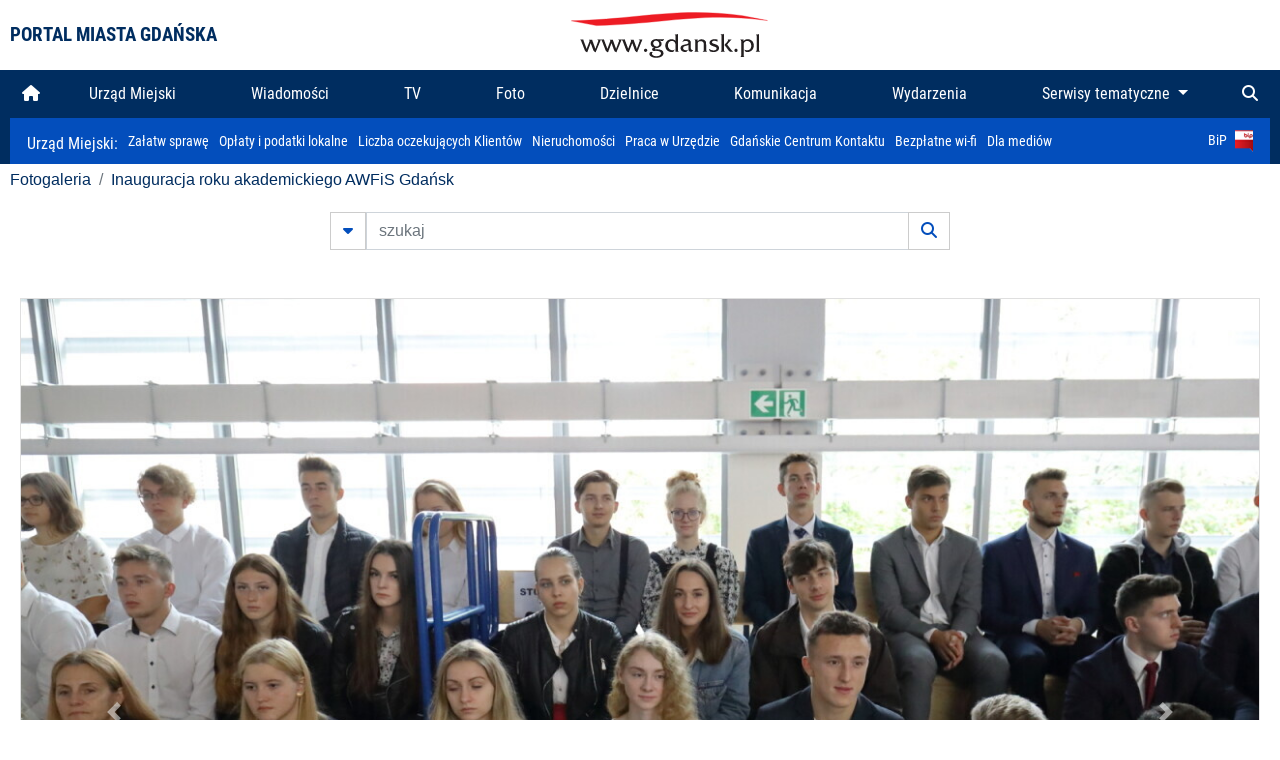

--- FILE ---
content_type: text/html; charset=UTF-8
request_url: https://www.gdansk.pl/fotogaleria/Inauguracja_roku_akademickiego_AWFiS_Gdansk,f,159978?
body_size: 7642
content:


<!DOCTYPE html>
<html lang="pl">
	<head>
		<!-- Google Tag Manager -->
<script>(function(w,d,s,l,i){w[l]=w[l]||[];w[l].push({'gtm.start':
new Date().getTime(),event:'gtm.js'});var f=d.getElementsByTagName(s)[0],
j=d.createElement(s),dl=l!='dataLayer'?'&l='+l:'';j.async=true;j.src=
'https://www.googletagmanager.com/gtm.js?id='+i+dl;f.parentNode.insertBefore(j,f);
})(window,document,'script','dataLayer','GTM-5J58Z8');</script>
<!-- End Google Tag Manager -->

<meta charset="utf-8">



<meta http-equiv="X-UA-Compatible" content="IE=edge">
<meta name="viewport" content="width=device-width, initial-scale=1">

<link type="image/x-icon" href="images/gdansk.ico" rel="shortcut icon" />
<link type="image/x-icon" href="images/images1/gdansk.ico" rel="shortcut icon" />

<script src="/dist-old/runtime.91d92383.js"></script>
<script src="/dist-old/js/main/main.1962635c.js"></script>
<script src="/dist-old/js/main/main.defer.df304c27.js" defer></script>
<link href="/dist-old/css/main/default.754c2b6a.css" rel="stylesheet">
<link href="/dist-old/css/main/contrast.d3020194.css" rel="stylesheet">

<base href="https://www.gdansk.pl" target="_parent" />
<script src="/js/lazyload.js"></script>
<script src="/js/autofoto.js"></script>
<script src="/js/title-to-blank.js"></script>

        <script src="subpages/fotogaleria_3-0/js/jquery-ui-1.12.1.custom/jquery-ui.js"></script>
        <link href="subpages/fotogaleria_3-0/js/jquery-ui-1.12.1.custom/jquery-ui.css?1649082659" property="stylesheet" rel="stylesheet" type="text/css" />
        <script src="subpages/fotogaleria_3-0/js/lazyload-2.0.js"></script>

        <link href="subpages/fotogaleria_3-0/css/fotogaleria.css?1703681033" property="stylesheet" rel="stylesheet" type="text/css" />
        <title>Fotogaleria Inauguracja roku akademickiego AWFiS Gdańsk</title>
	</head>
	<body>
		<header>
			


<div class="container">
    <div class="vignette">
        <div class="row">
            <div class="col-lg-auto col d-flex align-items-center">
                                    <span class="name-site">PORTAL MIASTA GDAŃSKA</span>
                            </div>
            <div class="col d-none d-lg-block">
                <a href="https://www.gdansk.pl" target="_self">
                    <img class="logo img-responsive img-center mx-auto d-block" style="height:70px"  src="../images/logo_www.svg" alt="Logo www.gdansk.pl"/>
                </a>
                <!-- <a href="https://www.gdansk.pl" target="_self">
                    <img style="height:90px" class="logo img-responsive img-center mx-auto d-block"  src="../images/logo-www-polska-ukraina2.jpg" alt="Logo www.gdansk.pl"/>
                </a> -->
            </div>
            <div class="col-auto d-flex align-items-center">
                                <extend-google-translation><div class="row">
    <div class="col language">
        <div class="d-none d-lg-inline-block" id="google_translate_element"
            style="display: inline-block; padding-left:10px; min-width:150px"></div>
        <script>
        function googleTranslateElementInit() {
            new google.translate.TranslateElement({
                pageLanguage: 'pl',
                layout: google.translate.TranslateElement.InlineLayout.VERTICAL,
                gaTrack: false
            }, 'google_translate_element');
        }
        </script>
        <script src="//translate.google.com/translate_a/element.js?cb=googleTranslateElementInit">
        </script>
        <!--
            <span>PL</span> | <a href="/en"><span>EN</span></a> | <a href="/de"><span>DE</span></a>
        -->
    </div>
</div>
</extend-google-translation>            </div>
        </div>
    </div>
</div>


		</header>
			<div class="menu-top">
	<div class="container-fluid container-xl">
		

<div class="menu-top"><nav class="navbar navbar-expand-lg d-flex"><button class="navbar-toggler" type="button" data-toggle="collapse" data-target="#navbarSupportedContent" aria-controls="navbarSupportedContent" aria-expanded="false" aria-label="Toggle navigation">
			<i class="fas fa-bars"></i>
			</button>
			<a class="navbar-toggler navbar-brand mx-auto" href="/">
			<img src="/images/logo_www_menu.png" alt="Logo www.gdansk.pl">
			</a><div  class="collapse navbar-collapse" id="navbarSupportedContent"><ul class="w-100 d-flex navbar-nav mr-auto"><li><a class="nav-link"  href="/"><i class="fas fa-home"></i></a></li><li class="flex-fill nav-item "><a href="https://gdansk.pl/link/290285/urzad-miejski" target="_parent" class="nav-link">Urząd Miejski</a></li><li class="flex-fill nav-item "><a href="https://gdansk.pl/link/194956/wiadomosci" target="_parent" class="nav-link">Wiadomości</a></li><li class="flex-fill nav-item "><a href="https://gdansk.pl/link/195017/tv" target="_parent" class="nav-link">TV</a></li><li class="flex-fill nav-item "><a href="https://gdansk.pl/link/195018/foto" target="_parent" class="nav-link">Foto</a></li><li class="flex-fill nav-item "><a href="https://gdansk.pl/link/195015/dzielnice" target="_parent" class="nav-link">Dzielnice</a></li><li class="flex-fill nav-item "><a href="https://gdansk.pl/link/195016/komunikacja" target="_parent" class="nav-link">Komunikacja</a></li><li class="flex-fill nav-item "><a href="https://gdansk.pl/link/233769/imprezy" target="_parent" class="nav-link">Wydarzenia</a></li>	<li class="flex-fill  nav-item dropdown position-static" >
						<a class="nav-link dropdown-toggle" href="#" id="twoja-dzielnica" role="button" data-toggle="dropdown" aria-haspopup="true" aria-expanded="false">
							Serwisy tematyczne
						</a>
						<div class="dropdown-menu w-100 px-3" aria-labelledby="twoja-dzielnica">
							<div class="row">
							<div class="col-12 col-md-3 inline">
								<div class="bar-title"><span>Dla mieszkańców</span></div><ul><li><a href="https://gdansk.pl/link/145261/budzet-obywatelski" target="_parent"><span>Budżet Obywatelski</span></a></li><li><a href="https://gdansk.pl/link/294859/rada-miasta-gdanska" target="_parent"><span>Rada Miasta Gdańska</span></a></li><li><a href="https://gdansk.pl/link/145267/zielony-gdansk-ekologia" target="_parent"><span>Zielony Gdańsk - Ekologia</span></a></li><li><a href="https://gdansk.pl/link/145294/rodzina" target="_parent"><span>Rodzina</span></a></li><li><a href="https://gdansk.pl/link/145300/seniorzy" target="_parent"><span>Seniorzy</span></a></li><li><a href="https://gdansk.pl/link/295120/park-kulturowy-glowne-miasto" target="_parent"><span>Park Kulturowy Główne Miasto</span></a></li><li><a href="https://gdansk.pl/link/278162/gdanskie-jubileusze-malzenskie" target="_parent"><span>Gdańskie Jubileusze Małżeńskie</span></a></li><li><a href="https://gdansk.pl/link/284630/stypendystki-i-stypendysci-kulturalni" target="_parent"><span>Stypendystki i Stypendyści Kulturalni</span></a></li><li><a href="https://gdansk.pl/link/212379/stypendysci-fahrenheita" target="_parent"><span>Stypendyści Fahrenheita</span></a></li><li><a href="https://gdansk.pl/link/145296/rowerowy-gdansk" target="_blank"><span>Rowerowy Gdańsk</span></a></li><li><a href="https://gdansk.pl/link/222285/edukacja-morska" target="_parent"><span>Edukacja morska</span></a></li><li><a href="https://gdansk.pl/link/221886/czytanie-rzadzi" target="_parent"><span>Czytanie rządzi</span></a></li><li><a href="https://gdansk.pl/link/216462/gdansk-z-ukraina" target="_parent"><span>Gdańsk z Ukrainą</span></a></li><li><a href="https://gdansk.pl/link/212373/organizacje-pozarzadowe" target="_parent"><span>Organizacje pozarządowe</span></a></li><li><a href="https://gdansk.pl/link/145315/wolontariat" target="_blank"><span>Wolontariat</span></a></li><li><a href="https://gdansk.pl/link/145286/migracje" target="_parent"><span>Migracje</span></a></li><li><a href="https://gdansk.pl/link/145269/gdansk-bez-barier" target="_parent"><span>Gdańsk bez barier</span></a></li><li><a href="https://gdansk.pl/link/212369/gdansk-patriotyczny" target="_parent"><span>Gdańsk patriotyczny</span></a></li><li><a href="https://gdansk.pl/link/145274/gdanszczanie" target="_parent"><span>Gdańszczanie</span></a></li><li><a href="https://gdansk.pl/link/292768/mapa-ofert-pracy" target="_parent"><span>Mapa ofert pracy</span></a></li></ul>
								</div>
									<div class="col-12 col-md-3 inline">
								<div class="bar-title"><span>Rozwój miasta</span></div><ul><li><a href="https://gdansk.pl/link/283616/rewitalizacja-gdansk" target="_parent"><span>Rewitalizacja Gdańsk</span></a></li><li><a href="https://gdansk.pl/link/264643/plan-ogolny-miasta-gdanska" target="_blank"><span>Plan ogólny miasta Gdańska</span></a></li><li><a href="https://gdansk.pl/link/245870/efektywnosc-energetyczna" target="_parent"><span>Efektywność energetyczna</span></a></li><li><a href="https://gdansk.pl/link/229779/mapa-inwestycji" target="_parent"><span>Mapa inwestycji</span></a></li><li><a href="https://gdansk.pl/link/212377/raport-o-stanie-miasta" target="_parent"><span>Raport o stanie miasta</span></a></li><li><a href="https://gdansk.pl/link/145317/zagospodarowanie-przestrzenne" target="_parent"><span>Zagospodarowanie przestrzenne</span></a></li><li><a href="https://gdansk.pl/link/145306/strategia" target="_parent"><span>Strategia</span></a></li><li><a href="https://gdansk.pl/link/145302/otwarte-dane" target="_parent"><span>Otwarte dane</span></a></li><li><a href="https://gdansk.pl/link/145288/nieruchomosci" target="_parent"><span>Nieruchomości</span></a></li><li><a href="https://gdansk.pl/link/145276/inwestycje-miejskie" target="_parent"><span>Inwestycje miejskie</span></a></li><li><a href="https://gdansk.pl/link/145272/gdansk-w-liczbach" target="_parent"><span>Gdańsk w liczbach</span></a></li><li><a href="https://gdansk.pl/link/145263/cennik-miejski" target="_parent"><span>Cennik miejski</span></a></li></ul>
								</div>
								<div class="col-12 col-md-3 inline">
								<div class="bar-title"><span>Wiadomości</span></div><ul><li><a href="https://gdansk.pl/link/145262/biznes-i-nauka" target="_parent"><span>Biznes i gospodarka</span></a></li><li><a href="https://gdansk.pl/link/145303/sport-i-rekreacja" target="_parent"><span>Sport i rekreacja</span></a></li><li><a href="https://gdansk.pl/link/145318/zdrowie-i-rodzina" target="_parent"><span>Zdrowie i rodzina</span></a></li><li><a href="https://gdansk.pl/link/145279/kultura-i-rozrywka" target="_parent"><span>Kultura i rozrywka</span></a></li><li><a href="https://gdansk.pl/link/145266/edukacja-i-nauka" target="_parent"><span>Edukacja i nauka</span></a></li><li><a href="https://gdansk.pl/link/295589/reportaz" target="_parent"><span>Reportaż</span></a></li><li><a href="https://gdansk.pl/link/212387/odeszli" target="_parent"><span>Odeszli</span></a></li></ul>
								<div class="bar-title"><span>Poznaj Gdańsk</span></div><ul><li><a href="https://gdansk.pl/link/145311/turystyka" target="_parent"><span>Turystyka</span></a></li><li><a href="https://gdansk.pl/link/145275/historia" target="_parent"><span>Historia</span></a></li><li><a href="https://gdansk.pl/link/226797/gdanskie-szlaki-pamieci" target="_parent"><span>Gdańskie szlaki pamięci</span></a></li><li><a href="https://gdansk.pl/link/145319/zurawie" target="_parent"><span>Żurawie</span></a></li></ul>
								</div>
							   	<div class="col-12 col-md-3 inline">
								<ul><li><a href="https://gdansk.pl/link/212366/30lat-samorzadu-w-gdansku" target="_parent"><span>30 lat samorządu</span></a></li><li><a href="https://gdansk.pl/link/212368/40-rocznica-porozumien-sierpniowych" target="_parent"><span>40 rocznica Porozumień Sierpniowych</span></a></li><li><a href="https://gdansk.pl/link/212367/89-2019" target="_parent"><span>89' 2019</span></a></li><li><a href="https://gdansk.pl/link/296351/monitoring-wizyjny" target="_parent"><span>Monitoring wizyjny</span></a></li><li><a href="https://gdansk.pl/link/212389/prezydent-adamowicz" target="_parent"><span>Prezydent Adamowicz</span></a></li><li><a href="https://gdansk.pl/link/212378/rok-lecha-badkowskiego" target="_parent"><span>Rok Lecha Bądkowskiego</span></a></li><li><a href="https://gdansk.pl/link/299854/stany-przedwypadkowe" target="_parent"><span>Stany przedwypadkowe</span></a></li><li><a href="https://gdansk.pl/link/295412/vat-centralny" target="_parent"><span>VAT Centralny</span></a></li></ul>
								<div class="bar-title"><span>Serwisy mapowe</span></div><ul><li><a href="https://gdansk.pl/link/238502/plan-miasta" target="_blank"><span>GeoGdańsk</span></a></li><li><a href="https://gdansk.pl/link/238504/mapa-zgloszen" target="_blank"><span>Mapa porządku</span></a></li><li><a href="https://gdansk.pl/link/238521/mapa-inwestycji" target="_blank"><span>Mapa inwestycji</span></a></li><li><a href="https://gdansk.pl/link/238522/zagospodarowanie-przestrzenne" target="_blank"><span>Zagospodarowanie przestrzenne</span></a></li><li><a href="https://gdansk.pl/link/238531/mapa-miejsc-pracy" target="_blank"><span>Mapa miejsc pracy</span></a></li><li><a href="https://gdansk.pl/link/238520/ortofotomapa-miasto-3d-ukosne" target="_blank"><span>Ortofotomapa | Miasto 3D | Ukośne</span></a></li><li><a href="https://gdansk.pl/link/238535/mapa-dziel-sztuki" target="_blank"><span>Mapa dzieł sztuki</span></a></li></ul>
								</div>
						</div>
					</li></ul></div><div class="search">
				<ul class="navbar-nav ml-auto" style="float: right">
					<li class="nav-item button-search">
						<a href="/search" role="button" class="nav-link ml-auto mr-0">
							<i class="fas fa-search"></i>
						</a>
					</li>
				</ul>
			</div></div></div></nav></div>
<script>
var menuOffsetTop = $('.header_menu_top').offset().top;
$(window).scroll(function()
	{
	if ($(window).scrollTop() > menuOffsetTop)
		{
		$('#header_menu').addClass('lock');
		$('#header_menu_margin').css({'display':'block'}).height( $('#header_menu').outerHeight());
		$('#header_menu_logo').fadeIn("fast");
		}
		else if ($(window).scrollTop() <= menuOffsetTop)
			{
			$('#header_menu').removeClass('lock');
			$('#header_menu_margin').css({'display':'none'}).height(0);
			$('#header_menu_logo').fadeOut("fast");
			}
	});
</script>


	</div>
</div>

<!-- 
<div class="menu-top">
	<div class="container-fluid container-xl">
		<nav class="navbar navbar-expand-lg">

			<button class="navbar-toggler" type="button" data-toggle="collapse" data-target="#navbarSupportedContent" aria-controls="navbarSupportedContent" aria-expanded="false" aria-label="Toggle navigation">
				<i class="fas fa-bars"></i>
			</button>
			<a class="navbar-toggler navbar-brand mx-auto" href="/">
				<img src="/images/logo_www_menu.png" alt="Logo www.gdansk.pl">
			</a>
			<div class="collapse navbar-collapse" id="navbarSupportedContent">
				<ul class="w-100 d-flex navbar-nav mr-auto">
					<li  >
						<a class="nav-link"  href="/"><i class="fas fa-home"></i><span class="sr-only">(current)</span></a>
					</li>
					<li class="flex-fill nav-item dropdown ">
						<a class="nav-link" href="/wiadomosci">Wiadomości</a>
					</li>

					<li class="flex-fill nav-item ">
						<a class="nav-link" href="/dzielnice">Dzielnice</a>
					</li>
					<li class="flex-fill nav-item ">
						<a class="nav-link" href="/budzet-obywatelski">Budżet Obywatelski</a>
					</li>
					<li class="flex-fill  nav-item ">
						<a class="nav-link" href="/komunikacja">Komunikacja</a>
					</li>
					<li class="flex-fill nav-item ">
						<a class="nav-link" href="/tv">TV</a>
					</li>
					<li class="flex-fill nav-item active">
						<a class="nav-link" href="/fotogaleria">Foto</a>
					</li>
					<li class="flex-fill  nav-item ">
						<a class="nav-link" href="/kamera">Kamery</a>
					</li>
					<li class="flex-fill nav-item ">
						<a class="nav-link" href="//mapa.gdansk.gda.pl/ipg/" target="_blank">Plan miasta</a>
					</li>
					</li>
					<li style="	background: linear-gradient(180deg, #005bbb 50%, #ffd500 50%); text-shadow: 2px 0px 2px black; font-weight:bold" class="flex-fill nav-item ">
						<a class="nav-link" href="https://www.gdansk.pl/gdansk-z-ukraina">Pomoc</a>
					</li>
					<li class="flex-fill  nav-item dropdown position-static " >
						<a class="nav-link dropdown-toggle" href="#" id="twoja-dzielnica" role="button" data-toggle="dropdown" aria-haspopup="true" aria-expanded="false">
							Serwisy tematyczne
						</a>
						<div class="dropdown-menu w-100" aria-labelledby="twoja-dzielnica">
							<div class="row">
								<div class="col-md-3 col-sm-3 col-xs-3"><ul><li><a href="https://gdansk.pl/link/212366/30lat-samorzadu-w-gdansku" target="_parent"><span>30 lat samorządu</span></a></li><li><a href="https://gdansk.pl/link/212368/40-rocznica-porozumien-sierpniowych" target="_parent"><span>40 rocznica Porozumień Sierpniowych</span></a></li><li><a href="https://gdansk.pl/link/212367/89-2019" target="_parent"><span>89' 2019</span></a></li><li><a href="https://gdansk.pl/link/296351/monitoring-wizyjny" target="_parent"><span>Monitoring wizyjny</span></a></li><li><a href="https://gdansk.pl/link/212389/prezydent-adamowicz" target="_parent"><span>Prezydent Adamowicz</span></a></li><li><a href="https://gdansk.pl/link/212378/rok-lecha-badkowskiego" target="_parent"><span>Rok Lecha Bądkowskiego</span></a></li><li><a href="https://gdansk.pl/link/299854/stany-przedwypadkowe" target="_parent"><span>Stany przedwypadkowe</span></a></li><li><a href="https://gdansk.pl/link/295412/vat-centralny" target="_parent"><span>VAT Centralny</span></a></li></ul></div>
							</div>
						</div>
					</li>
				</ul>
			</div>
			<div class="search">
				<ul class="navbar-nav ml-auto" style="float: right">
					<li class="nav-item button-search">
						<a href="/search" role="button" class="nav-link ml-auto mr-0">
							<i class="fas fa-search"></i>
						</a>
					</li>
				</ul>
			</div>
		</nav>
	</div>
</div>
 -->

<style>
		li.nav-item {
		text-align:center;
	}
        .dropdown-menu ul {
        list-style: none;
        padding: 1rem;
    }
    .dropdown-menu ul li {
        padding:4px 10px;
    }
    .dropdown-menu ul li:hover {
        background-color: #002d60 !important;
    }


    .dropdown-menu a:link, .dropdown-menu a:visited {
        color: #fff;
        overflow: hidden;
        font-weight: 400;
        padding-right: 10px;
    }
</style>

			

	<div class="submenu">
	<div class="container">	
		<nav class="navbar navbar-expand-lg">
			<ul class="navbar-nav ml-0">
				<li class="nav-item name-subpage">				
					<a style="font-size:1rem; font-weight:normal" href="https://www.gdansk.pl/urzad-miejski">Urząd Miejski: </a>				
				</li>
			</ul>
			<button class="navbar-toggler mr-auto" type="button" data-toggle="collapse" data-target="#submenu" aria-controls="submenu" aria-expanded="false" aria-label="Toggle navigation">
				<i class="fas fa-bars"></i>
			</button>
			<div class="collapse navbar-collapse ml-0" id="submenu">
				<ul class="navbar-nav mr-auto">				
					<li class="nav-item"><a href="https://www.gdansk.pl/urzad-miejski/procedury-urzedowe" target="_self"> Załatw sprawę</a>
					</li>
					<li class="nav-item"><a href="https://bip.gdansk.pl/prawo-lokalne/podatki-i-oplaty-lokalne" target="_blank">Opłaty i podatki lokalne</a>
					</li>
					<li class="nav-item"><a href="https://www.gdansk.pl/numerek" target="_self">Liczba oczekujących Klientów</a>
					</li>
					<li class="nav-item"><a href="https://www.gdansk.pl/oferty-inwestycyjne" target="_self">Nieruchomości</a>
					</li>
					<li class="nav-item"><a href="https://www.gdansk.pl/urzad-miejski/praca" target="_self">Praca w Urzędzie</a>
					</li>
					<li class="nav-item"><a href="https://www.gdansk.pl/kontaktgdansk" target="_blank">Gdańskie Centrum Kontaktu</a>
					</li>
					<li class="nav-item"><a href="http://www.gdanskwifi.pl/" target="_blank">Bezpłatne wi-fi</a>
					</li>
					<li class="nav-item"><a href="https://www.gdansk.pl/urzad-miejski/prasa" target="_self">Dla mediów</a>
					</li>					
				</ul>
				<ul class="navbar-nav ml-auto">	
					<li><a href="https://bip.gdansk.pl" target="_blank">BiP <img style=" padding-left:5px" src="images/bip-logo.png" alt="BiP" title="Bip"></a>
					</li>
				</ul>
			</div>
		</nav>
	</div>
</div> 


            <div class="container galeria">

                <div class="row">
	<div class="col">
		<ol class="breadcrumb">
		<li class="breadcrumb-item"><a href="/fotogaleria/">Fotogaleria</a></li> 
 <li class="breadcrumb-item"><a href="/fotogaleria/Inauguracja_roku_akademickiego_AWFiS_Gdansk,c,7461">Inauguracja roku akademickiego AWFiS Gdańsk</a></li>
		</ol>
	</div>
</div>
	
        
        
	

                
<form action="https://www.gdansk.pl/fotogaleria/szukaj" id="gallerySearchForm" method="get">
    <div class="row justify-content-md-center mb-5">
		<div class="col-lg-6 input-group">
			<button class="btn btn-outline-secondary" type="button" data-toggle="collapse" data-target="#search-advanced" aria-expanded="false" aria-controls="search-advanced">
				<i class="fas fa-caret-down"></i>
			</button>
			<input class="form-control" type="text" id="search-gallery" name="search-gallery" aria-label="szukaj" placeholder="szukaj" value="" />
            <div class="input-group-append">
                <button type="submit" class="btn btn-outline-secondary"><span class="fas fa-search"></span></button>
            </div>
			<div class="row">
				<div class="col">
					<div class="collapse" id="search-advanced">
						<div class="card card-body">
							<div class="row justify-content-md-center">
								<div class="col-lg-3 input-group">
									<div class="input-group-prepend">
										<span class="input-group-text far fa-calendar-alt" id="basic-addon1"></span>
									</div>
									<input type="text" class="form-control" value="" id="datepicker1" name="dates[]" aria-describedby="basic-addon1">
								</div>
								<div class="col-lg-3 input-group">
									<div class="input-group-prepend">
										<span class="input-group-text far fa-calendar-alt" id="basic-addon2"></span>
									</div>
									<input type="text" class="form-control" value="" id="datepicker2" name="dates[]" aria-describedby="basic-addon2">
								</div>
								<div class="col-lg-6">
									<input type="text" class="form-control searchauthor" value="" name="author" placeholder="autor">
								</div>

								<div class="col-lg-12 input-group mt-3">
									<div class="form-check">
										<input type="checkbox" name="type_a" value="album" class="form-check-input" id="searchtype">
										<label class="form-check-label" for="searchtype">pokaż tylko albumy</label>
									</div>
								</div>
							</div>
						</div>
					</div>
				</div>
			</div>
		</div>
   </div>
</form>

<script type="text/javascript">

function checkFields(form) {
    var checks_radios = form.find(':checkbox, :radio'),
        inputs = form.find(':input').not(checks_radios).not('[type="submit"],[type="button"],[type="reset"]'),
        checked = checks_radios.filter(':checked'),
        filled = inputs.filter(function(){
            return $.trim($(this).val()).length > 0;
        });

    if(checked.length + filled.length === 0) {
        return false;
    }

    return true;
}

$(function(){
    $('#gallerySearchForm').on('submit',function(item){
        var oneFilled = checkFields($(this));



        if(oneFilled !== true) {
            item.preventDefault();

            $('#gallerySearchForm').prepend('<div class="row justify-content-md-center"><div class="col-6 box" style="font-size: 0.8rem; color:red; font-weight:bold;">Proszę wypełnić przynajmniej jedno pole wyszukiwania!</div></div>');
        }

    });
});
</script>


                

<div class="container">
    <div class="row justify-content-md-center">
	    <div class="col-sm-12">

		<div class="card mb-3 text-center" id="imganchor">
		  <div class="carousel-inner">
			  <img class="card-img-top img-fluid" src="https://foto.cloudgdansk.pl/foto/Inauguracja_roku_akademickiego_AWFiS_Gdansk_159978_1280px.JPG" id="imagemain">
              <a class="carousel-control-prev" href="/fotogaleria/Inauguracja_roku_akademickiego_AWFiS_Gdansk,f,159977?#imganchor" role="button" data-slide="prev">
				<span class="carousel-control-prev-icon" aria-hidden="true"></span>
				<span class="sr-only">Poprzednie</span>
			  </a>
              <a class="carousel-control-next" href="/fotogaleria/Inauguracja_roku_akademickiego_AWFiS_Gdansk,f,159979?#imganchor" role="button" data-slide="next">
				<span class="carousel-control-next-icon" aria-hidden="true"></span>
				<span class="sr-only">Następne</span>
			  </a>
		  </div>
		  <div class="card-body">
			<h5 class="card-title">Inauguracja roku akademickiego AWFiS Gdańsk</h5>
			<p class="card-text">Gdańsk. Akademia Wychowania Fizycznego i Sportu, inauguracja roku akademickiego.</p>
		  </div>
		  <div class="card-body">
			fot. Grzegorz Mehring/ www.gdansk.pl - 2019-10-02 11:15:25		  </div>
		</div>
    </div>
</div>

    <div class="row box justify-content-md-center" id="sameNodeImages">
                        <div class="col-sm-auto py-1 px-1 m-0">
                    <a href="/fotogaleria/Inauguracja_roku_akademickiego_AWFiS_Gdansk,f,159956?"><img data-src="https://foto.cloudgdansk.pl/foto/Inauguracja_roku_akademickiego_AWFiS_Gdansk_159956_100px.JPG" class="img-fluid lazyload" alt="Inauguracja roku akademickiego AWFiS Gdańsk"></a>
                </div>

                
                        <div class="col-sm-auto py-1 px-1 m-0">
                    <a href="/fotogaleria/Inauguracja_roku_akademickiego_AWFiS_Gdansk,f,159957?"><img data-src="https://foto.cloudgdansk.pl/foto/Inauguracja_roku_akademickiego_AWFiS_Gdansk_159957_100px.JPG" class="img-fluid lazyload" alt="Inauguracja roku akademickiego AWFiS Gdańsk"></a>
                </div>

                
                        <div class="col-sm-auto py-1 px-1 m-0">
                    <a href="/fotogaleria/Inauguracja_roku_akademickiego_AWFiS_Gdansk,f,159958?"><img data-src="https://foto.cloudgdansk.pl/foto/Inauguracja_roku_akademickiego_AWFiS_Gdansk_159958_100px.JPG" class="img-fluid lazyload" alt="Inauguracja roku akademickiego AWFiS Gdańsk"></a>
                </div>

                
                        <div class="col-sm-auto py-1 px-1 m-0">
                    <a href="/fotogaleria/Inauguracja_roku_akademickiego_AWFiS_Gdansk,f,159959?"><img data-src="https://foto.cloudgdansk.pl/foto/Inauguracja_roku_akademickiego_AWFiS_Gdansk_159959_100px.JPG" class="img-fluid lazyload" alt="Inauguracja roku akademickiego AWFiS Gdańsk"></a>
                </div>

                
                        <div class="col-sm-auto py-1 px-1 m-0">
                    <a href="/fotogaleria/Inauguracja_roku_akademickiego_AWFiS_Gdansk,f,159960?"><img data-src="https://foto.cloudgdansk.pl/foto/Inauguracja_roku_akademickiego_AWFiS_Gdansk_159960_100px.JPG" class="img-fluid lazyload" alt="Inauguracja roku akademickiego AWFiS Gdańsk"></a>
                </div>

                
                        <div class="col-sm-auto py-1 px-1 m-0">
                    <a href="/fotogaleria/Inauguracja_roku_akademickiego_AWFiS_Gdansk,f,159961?"><img data-src="https://foto.cloudgdansk.pl/foto/Inauguracja_roku_akademickiego_AWFiS_Gdansk_159961_100px.JPG" class="img-fluid lazyload" alt="Inauguracja roku akademickiego AWFiS Gdańsk"></a>
                </div>

                
                        <div class="col-sm-auto py-1 px-1 m-0">
                    <a href="/fotogaleria/Inauguracja_roku_akademickiego_AWFiS_Gdansk,f,159962?"><img data-src="https://foto.cloudgdansk.pl/foto/Inauguracja_roku_akademickiego_AWFiS_Gdansk_159962_100px.JPG" class="img-fluid lazyload" alt="Inauguracja roku akademickiego AWFiS Gdańsk"></a>
                </div>

                
                        <div class="col-sm-auto py-1 px-1 m-0">
                    <a href="/fotogaleria/Inauguracja_roku_akademickiego_AWFiS_Gdansk,f,159963?"><img data-src="https://foto.cloudgdansk.pl/foto/Inauguracja_roku_akademickiego_AWFiS_Gdansk_159963_100px.JPG" class="img-fluid lazyload" alt="Inauguracja roku akademickiego AWFiS Gdańsk"></a>
                </div>

                
                        <div class="col-sm-auto py-1 px-1 m-0">
                    <a href="/fotogaleria/Inauguracja_roku_akademickiego_AWFiS_Gdansk,f,159964?"><img data-src="https://foto.cloudgdansk.pl/foto/Inauguracja_roku_akademickiego_AWFiS_Gdansk_159964_100px.JPG" class="img-fluid lazyload" alt="Inauguracja roku akademickiego AWFiS Gdańsk"></a>
                </div>

                
                        <div class="col-sm-auto py-1 px-1 m-0">
                    <a href="/fotogaleria/Inauguracja_roku_akademickiego_AWFiS_Gdansk,f,159965?"><img data-src="https://foto.cloudgdansk.pl/foto/Inauguracja_roku_akademickiego_AWFiS_Gdansk_159965_100px.JPG" class="img-fluid lazyload" alt="Inauguracja roku akademickiego AWFiS Gdańsk"></a>
                </div>

                
                        <div class="col-sm-auto py-1 px-1 m-0">
                    <a href="/fotogaleria/Inauguracja_roku_akademickiego_AWFiS_Gdansk,f,159966?"><img data-src="https://foto.cloudgdansk.pl/foto/Inauguracja_roku_akademickiego_AWFiS_Gdansk_159966_100px.JPG" class="img-fluid lazyload" alt="Inauguracja roku akademickiego AWFiS Gdańsk"></a>
                </div>

                
                        <div class="col-sm-auto py-1 px-1 m-0">
                    <a href="/fotogaleria/Inauguracja_roku_akademickiego_AWFiS_Gdansk,f,159967?"><img data-src="https://foto.cloudgdansk.pl/foto/Inauguracja_roku_akademickiego_AWFiS_Gdansk_159967_100px.JPG" class="img-fluid lazyload" alt="Inauguracja roku akademickiego AWFiS Gdańsk"></a>
                </div>

                
                        <div class="col-sm-auto py-1 px-1 m-0">
                    <a href="/fotogaleria/Inauguracja_roku_akademickiego_AWFiS_Gdansk,f,159968?"><img data-src="https://foto.cloudgdansk.pl/foto/Inauguracja_roku_akademickiego_AWFiS_Gdansk_159968_100px.JPG" class="img-fluid lazyload" alt="Inauguracja roku akademickiego AWFiS Gdańsk"></a>
                </div>

                
                        <div class="col-sm-auto py-1 px-1 m-0">
                    <a href="/fotogaleria/Inauguracja_roku_akademickiego_AWFiS_Gdansk,f,159969?"><img data-src="https://foto.cloudgdansk.pl/foto/Inauguracja_roku_akademickiego_AWFiS_Gdansk_159969_100px.JPG" class="img-fluid lazyload" alt="Inauguracja roku akademickiego AWFiS Gdańsk"></a>
                </div>

                
                        <div class="col-sm-auto py-1 px-1 m-0">
                    <a href="/fotogaleria/Inauguracja_roku_akademickiego_AWFiS_Gdansk,f,159970?"><img data-src="https://foto.cloudgdansk.pl/foto/Inauguracja_roku_akademickiego_AWFiS_Gdansk_159970_100px.JPG" class="img-fluid lazyload" alt="Inauguracja roku akademickiego AWFiS Gdańsk"></a>
                </div>

                
                        <div class="col-sm-auto py-1 px-1 m-0">
                    <a href="/fotogaleria/Inauguracja_roku_akademickiego_AWFiS_Gdansk,f,159971?"><img data-src="https://foto.cloudgdansk.pl/foto/Inauguracja_roku_akademickiego_AWFiS_Gdansk_159971_100px.JPG" class="img-fluid lazyload" alt="Inauguracja roku akademickiego AWFiS Gdańsk"></a>
                </div>

                
                        <div class="col-sm-auto py-1 px-1 m-0">
                    <a href="/fotogaleria/Inauguracja_roku_akademickiego_AWFiS_Gdansk,f,159972?"><img data-src="https://foto.cloudgdansk.pl/foto/Inauguracja_roku_akademickiego_AWFiS_Gdansk_159972_100px.JPG" class="img-fluid lazyload" alt="Inauguracja roku akademickiego AWFiS Gdańsk"></a>
                </div>

                
                        <div class="col-sm-auto py-1 px-1 m-0">
                    <a href="/fotogaleria/Inauguracja_roku_akademickiego_AWFiS_Gdansk,f,159973?"><img data-src="https://foto.cloudgdansk.pl/foto/Inauguracja_roku_akademickiego_AWFiS_Gdansk_159973_100px.JPG" class="img-fluid lazyload" alt="Inauguracja roku akademickiego AWFiS Gdańsk"></a>
                </div>

                
                        <div class="col-sm-auto py-1 px-1 m-0">
                    <a href="/fotogaleria/Inauguracja_roku_akademickiego_AWFiS_Gdansk,f,159974?"><img data-src="https://foto.cloudgdansk.pl/foto/Inauguracja_roku_akademickiego_AWFiS_Gdansk_159974_100px.JPG" class="img-fluid lazyload" alt="Inauguracja roku akademickiego AWFiS Gdańsk"></a>
                </div>

                
                        <div class="col-sm-auto py-1 px-1 m-0">
                    <a href="/fotogaleria/Inauguracja_roku_akademickiego_AWFiS_Gdansk,f,159975?"><img data-src="https://foto.cloudgdansk.pl/foto/Inauguracja_roku_akademickiego_AWFiS_Gdansk_159975_100px.JPG" class="img-fluid lazyload" alt="Inauguracja roku akademickiego AWFiS Gdańsk"></a>
                </div>

                
                        <div class="col-sm-auto py-1 px-1 m-0">
                    <a href="/fotogaleria/Inauguracja_roku_akademickiego_AWFiS_Gdansk,f,159976?"><img data-src="https://foto.cloudgdansk.pl/foto/Inauguracja_roku_akademickiego_AWFiS_Gdansk_159976_100px.JPG" class="img-fluid lazyload" alt="Inauguracja roku akademickiego AWFiS Gdańsk"></a>
                </div>

                
                        <div class="col-sm-auto py-1 px-1 m-0">
                    <a href="/fotogaleria/Inauguracja_roku_akademickiego_AWFiS_Gdansk,f,159977?"><img data-src="https://foto.cloudgdansk.pl/foto/Inauguracja_roku_akademickiego_AWFiS_Gdansk_159977_100px.JPG" class="img-fluid lazyload" alt="Inauguracja roku akademickiego AWFiS Gdańsk"></a>
                </div>

                
                        <div class="col-sm-auto py-1 px-1 m-0 border border-dark">
                    <a href="/fotogaleria/Inauguracja_roku_akademickiego_AWFiS_Gdansk,f,159978?"><img data-src="https://foto.cloudgdansk.pl/foto/Inauguracja_roku_akademickiego_AWFiS_Gdansk_159978_100px.JPG" class="img-fluid lazyload" alt="Inauguracja roku akademickiego AWFiS Gdańsk"></a>
                </div>

                
                        <div class="col-sm-auto py-1 px-1 m-0">
                    <a href="/fotogaleria/Inauguracja_roku_akademickiego_AWFiS_Gdansk,f,159979?"><img data-src="https://foto.cloudgdansk.pl/foto/Inauguracja_roku_akademickiego_AWFiS_Gdansk_159979_100px.JPG" class="img-fluid lazyload" alt="Inauguracja roku akademickiego AWFiS Gdańsk"></a>
                </div>

                
                        <div class="col-sm-auto py-1 px-1 m-0">
                    <a href="/fotogaleria/Inauguracja_roku_akademickiego_AWFiS_Gdansk,f,159980?"><img data-src="https://foto.cloudgdansk.pl/foto/Inauguracja_roku_akademickiego_AWFiS_Gdansk_159980_100px.JPG" class="img-fluid lazyload" alt="Inauguracja roku akademickiego AWFiS Gdańsk"></a>
                </div>

                
                        <div class="col-sm-auto py-1 px-1 m-0">
                    <a href="/fotogaleria/Inauguracja_roku_akademickiego_AWFiS_Gdansk,f,159981?"><img data-src="https://foto.cloudgdansk.pl/foto/Inauguracja_roku_akademickiego_AWFiS_Gdansk_159981_100px.JPG" class="img-fluid lazyload" alt="Inauguracja roku akademickiego AWFiS Gdańsk"></a>
                </div>

                
                        <div class="col-sm-auto py-1 px-1 m-0">
                    <a href="/fotogaleria/Inauguracja_roku_akademickiego_AWFiS_Gdansk,f,159982?"><img data-src="https://foto.cloudgdansk.pl/foto/Inauguracja_roku_akademickiego_AWFiS_Gdansk_159982_100px.JPG" class="img-fluid lazyload" alt="Inauguracja roku akademickiego AWFiS Gdańsk"></a>
                </div>

                
                        <div class="col-sm-auto py-1 px-1 m-0">
                    <a href="/fotogaleria/Inauguracja_roku_akademickiego_AWFiS_Gdansk,f,159983?"><img data-src="https://foto.cloudgdansk.pl/foto/Inauguracja_roku_akademickiego_AWFiS_Gdansk_159983_100px.JPG" class="img-fluid lazyload" alt="Inauguracja roku akademickiego AWFiS Gdańsk"></a>
                </div>

                
                        <div class="col-sm-auto py-1 px-1 m-0">
                    <a href="/fotogaleria/Inauguracja_roku_akademickiego_AWFiS_Gdansk,f,159984?"><img data-src="https://foto.cloudgdansk.pl/foto/Inauguracja_roku_akademickiego_AWFiS_Gdansk_159984_100px.JPG" class="img-fluid lazyload" alt="Inauguracja roku akademickiego AWFiS Gdańsk"></a>
                </div>

                
                        <div class="col-sm-auto py-1 px-1 m-0">
                    <a href="/fotogaleria/Inauguracja_roku_akademickiego_AWFiS_Gdansk,f,159985?"><img data-src="https://foto.cloudgdansk.pl/foto/Inauguracja_roku_akademickiego_AWFiS_Gdansk_159985_100px.JPG" class="img-fluid lazyload" alt="Inauguracja roku akademickiego AWFiS Gdańsk"></a>
                </div>

                
                        <div class="col-sm-auto py-1 px-1 m-0">
                    <a href="/fotogaleria/Inauguracja_roku_akademickiego_AWFiS_Gdansk,f,159986?"><img data-src="https://foto.cloudgdansk.pl/foto/Inauguracja_roku_akademickiego_AWFiS_Gdansk_159986_100px.JPG" class="img-fluid lazyload" alt="Inauguracja roku akademickiego AWFiS Gdańsk"></a>
                </div>

                
                        <div class="col-sm-auto py-1 px-1 m-0">
                    <a href="/fotogaleria/Inauguracja_roku_akademickiego_AWFiS_Gdansk,f,159987?"><img data-src="https://foto.cloudgdansk.pl/foto/Inauguracja_roku_akademickiego_AWFiS_Gdansk_159987_100px.JPG" class="img-fluid lazyload" alt="Inauguracja roku akademickiego AWFiS Gdańsk"></a>
                </div>

                
                        <div class="col-sm-auto py-1 px-1 m-0">
                    <a href="/fotogaleria/Inauguracja_roku_akademickiego_AWFiS_Gdansk,f,159988?"><img data-src="https://foto.cloudgdansk.pl/foto/Inauguracja_roku_akademickiego_AWFiS_Gdansk_159988_100px.JPG" class="img-fluid lazyload" alt="Inauguracja roku akademickiego AWFiS Gdańsk"></a>
                </div>

                
                        <div class="col-sm-auto py-1 px-1 m-0">
                    <a href="/fotogaleria/Inauguracja_roku_akademickiego_AWFiS_Gdansk,f,159989?"><img data-src="https://foto.cloudgdansk.pl/foto/Inauguracja_roku_akademickiego_AWFiS_Gdansk_159989_100px.JPG" class="img-fluid lazyload" alt="Inauguracja roku akademickiego AWFiS Gdańsk"></a>
                </div>

                
                        <div class="col-sm-auto py-1 px-1 m-0">
                    <a href="/fotogaleria/Inauguracja_roku_akademickiego_AWFiS_Gdansk,f,159990?"><img data-src="https://foto.cloudgdansk.pl/foto/Inauguracja_roku_akademickiego_AWFiS_Gdansk_159990_100px.JPG" class="img-fluid lazyload" alt="Inauguracja roku akademickiego AWFiS Gdańsk"></a>
                </div>

                
                        <div class="col-sm-auto py-1 px-1 m-0">
                    <a href="/fotogaleria/Inauguracja_roku_akademickiego_AWFiS_Gdansk,f,159991?"><img data-src="https://foto.cloudgdansk.pl/foto/Inauguracja_roku_akademickiego_AWFiS_Gdansk_159991_100px.JPG" class="img-fluid lazyload" alt="Inauguracja roku akademickiego AWFiS Gdańsk"></a>
                </div>

                
                        <div class="col-sm-auto py-1 px-1 m-0">
                    <a href="/fotogaleria/Inauguracja_roku_akademickiego_AWFiS_Gdansk,f,159992?"><img data-src="https://foto.cloudgdansk.pl/foto/Inauguracja_roku_akademickiego_AWFiS_Gdansk_159992_100px.JPG" class="img-fluid lazyload" alt="Inauguracja roku akademickiego AWFiS Gdańsk"></a>
                </div>

                
                        <div class="col-sm-auto py-1 px-1 m-0">
                    <a href="/fotogaleria/Inauguracja_roku_akademickiego_AWFiS_Gdansk,f,159993?"><img data-src="https://foto.cloudgdansk.pl/foto/Inauguracja_roku_akademickiego_AWFiS_Gdansk_159993_100px.JPG" class="img-fluid lazyload" alt="Inauguracja roku akademickiego AWFiS Gdańsk"></a>
                </div>

                
                        <div class="col-sm-auto py-1 px-1 m-0">
                    <a href="/fotogaleria/Inauguracja_roku_akademickiego_AWFiS_Gdansk,f,159994?"><img data-src="https://foto.cloudgdansk.pl/foto/Inauguracja_roku_akademickiego_AWFiS_Gdansk_159994_100px.JPG" class="img-fluid lazyload" alt="Inauguracja roku akademickiego AWFiS Gdańsk"></a>
                </div>

                
                        <div class="col-sm-auto py-1 px-1 m-0">
                    <a href="/fotogaleria/Inauguracja_roku_akademickiego_AWFiS_Gdansk,f,159995?"><img data-src="https://foto.cloudgdansk.pl/foto/Inauguracja_roku_akademickiego_AWFiS_Gdansk_159995_100px.JPG" class="img-fluid lazyload" alt="Inauguracja roku akademickiego AWFiS Gdańsk"></a>
                </div>

                
                        <div class="col-sm-auto py-1 px-1 m-0">
                    <a href="/fotogaleria/Inauguracja_roku_akademickiego_AWFiS_Gdansk,f,159996?"><img data-src="https://foto.cloudgdansk.pl/foto/Inauguracja_roku_akademickiego_AWFiS_Gdansk_159996_100px.JPG" class="img-fluid lazyload" alt="Inauguracja roku akademickiego AWFiS Gdańsk"></a>
                </div>

                
                        <div class="col-sm-auto py-1 px-1 m-0">
                    <a href="/fotogaleria/Inauguracja_roku_akademickiego_AWFiS_Gdansk,f,159997?"><img data-src="https://foto.cloudgdansk.pl/foto/Inauguracja_roku_akademickiego_AWFiS_Gdansk_159997_100px.JPG" class="img-fluid lazyload" alt="Inauguracja roku akademickiego AWFiS Gdańsk"></a>
                </div>

                
                        <div class="col-sm-auto py-1 px-1 m-0">
                    <a href="/fotogaleria/Inauguracja_roku_akademickiego_AWFiS_Gdansk,f,159998?"><img data-src="https://foto.cloudgdansk.pl/foto/Inauguracja_roku_akademickiego_AWFiS_Gdansk_159998_100px.JPG" class="img-fluid lazyload" alt="Inauguracja roku akademickiego AWFiS Gdańsk"></a>
                </div>

                
                        <div class="col-sm-auto py-1 px-1 m-0">
                    <a href="/fotogaleria/Inauguracja_roku_akademickiego_AWFiS_Gdansk,f,159999?"><img data-src="https://foto.cloudgdansk.pl/foto/Inauguracja_roku_akademickiego_AWFiS_Gdansk_159999_100px.JPG" class="img-fluid lazyload" alt="Inauguracja roku akademickiego AWFiS Gdańsk"></a>
                </div>

                
                        <div class="col-sm-auto py-1 px-1 m-0">
                    <a href="/fotogaleria/Inauguracja_roku_akademickiego_AWFiS_Gdansk,f,160000?"><img data-src="https://foto.cloudgdansk.pl/foto/Inauguracja_roku_akademickiego_AWFiS_Gdansk_160000_100px.JPG" class="img-fluid lazyload" alt="Inauguracja roku akademickiego AWFiS Gdańsk"></a>
                </div>

                
                        <div class="col-sm-auto py-1 px-1 m-0">
                    <a href="/fotogaleria/Inauguracja_roku_akademickiego_AWFiS_Gdansk,f,160001?"><img data-src="https://foto.cloudgdansk.pl/foto/Inauguracja_roku_akademickiego_AWFiS_Gdansk_160001_100px.JPG" class="img-fluid lazyload" alt="Inauguracja roku akademickiego AWFiS Gdańsk"></a>
                </div>

                
                        <div class="col-sm-auto py-1 px-1 m-0">
                    <a href="/fotogaleria/Inauguracja_roku_akademickiego_AWFiS_Gdansk,f,160002?"><img data-src="https://foto.cloudgdansk.pl/foto/Inauguracja_roku_akademickiego_AWFiS_Gdansk_160002_100px.JPG" class="img-fluid lazyload" alt="Inauguracja roku akademickiego AWFiS Gdańsk"></a>
                </div>

                
                        <div class="col-sm-auto py-1 px-1 m-0">
                    <a href="/fotogaleria/Inauguracja_roku_akademickiego_AWFiS_Gdansk,f,160003?"><img data-src="https://foto.cloudgdansk.pl/foto/Inauguracja_roku_akademickiego_AWFiS_Gdansk_160003_100px.JPG" class="img-fluid lazyload" alt="Inauguracja roku akademickiego AWFiS Gdańsk"></a>
                </div>

                
                        <div class="col-sm-auto py-1 px-1 m-0">
                    <a href="/fotogaleria/Inauguracja_roku_akademickiego_AWFiS_Gdansk,f,160004?"><img data-src="https://foto.cloudgdansk.pl/foto/Inauguracja_roku_akademickiego_AWFiS_Gdansk_160004_100px.JPG" class="img-fluid lazyload" alt="Inauguracja roku akademickiego AWFiS Gdańsk"></a>
                </div>

                
                        <div class="col-sm-auto py-1 px-1 m-0">
                    <a href="/fotogaleria/Inauguracja_roku_akademickiego_AWFiS_Gdansk,f,160005?"><img data-src="https://foto.cloudgdansk.pl/foto/Inauguracja_roku_akademickiego_AWFiS_Gdansk_160005_100px.JPG" class="img-fluid lazyload" alt="Inauguracja roku akademickiego AWFiS Gdańsk"></a>
                </div>

                
                        <div class="col-sm-auto py-1 px-1 m-0">
                    <a href="/fotogaleria/Inauguracja_roku_akademickiego_AWFiS_Gdansk,f,160006?"><img data-src="https://foto.cloudgdansk.pl/foto/Inauguracja_roku_akademickiego_AWFiS_Gdansk_160006_100px.JPG" class="img-fluid lazyload" alt="Inauguracja roku akademickiego AWFiS Gdańsk"></a>
                </div>

                
                        <div class="col-sm-auto py-1 px-1 m-0">
                    <a href="/fotogaleria/Inauguracja_roku_akademickiego_AWFiS_Gdansk,f,160007?"><img data-src="https://foto.cloudgdansk.pl/foto/Inauguracja_roku_akademickiego_AWFiS_Gdansk_160007_100px.JPG" class="img-fluid lazyload" alt="Inauguracja roku akademickiego AWFiS Gdańsk"></a>
                </div>

                
                        <div class="col-sm-auto py-1 px-1 m-0">
                    <a href="/fotogaleria/Inauguracja_roku_akademickiego_AWFiS_Gdansk,f,160008?"><img data-src="https://foto.cloudgdansk.pl/foto/Inauguracja_roku_akademickiego_AWFiS_Gdansk_160008_100px.JPG" class="img-fluid lazyload" alt="Inauguracja roku akademickiego AWFiS Gdańsk"></a>
                </div>

                
                        <div class="col-sm-auto py-1 px-1 m-0">
                    <a href="/fotogaleria/Inauguracja_roku_akademickiego_AWFiS_Gdansk,f,160009?"><img data-src="https://foto.cloudgdansk.pl/foto/Inauguracja_roku_akademickiego_AWFiS_Gdansk_160009_100px.JPG" class="img-fluid lazyload" alt="Inauguracja roku akademickiego AWFiS Gdańsk"></a>
                </div>

                
                        <div class="col-sm-auto py-1 px-1 m-0">
                    <a href="/fotogaleria/Inauguracja_roku_akademickiego_AWFiS_Gdansk,f,160010?"><img data-src="https://foto.cloudgdansk.pl/foto/Inauguracja_roku_akademickiego_AWFiS_Gdansk_160010_100px.JPG" class="img-fluid lazyload" alt="Inauguracja roku akademickiego AWFiS Gdańsk"></a>
                </div>

                
                        <div class="col-sm-auto py-1 px-1 m-0">
                    <a href="/fotogaleria/Inauguracja_roku_akademickiego_AWFiS_Gdansk,f,160011?"><img data-src="https://foto.cloudgdansk.pl/foto/Inauguracja_roku_akademickiego_AWFiS_Gdansk_160011_100px.JPG" class="img-fluid lazyload" alt="Inauguracja roku akademickiego AWFiS Gdańsk"></a>
                </div>

                
                        <div class="col-sm-auto py-1 px-1 m-0">
                    <a href="/fotogaleria/Inauguracja_roku_akademickiego_AWFiS_Gdansk,f,160012?"><img data-src="https://foto.cloudgdansk.pl/foto/Inauguracja_roku_akademickiego_AWFiS_Gdansk_160012_100px.JPG" class="img-fluid lazyload" alt="Inauguracja roku akademickiego AWFiS Gdańsk"></a>
                </div>

                
                        <div class="col-sm-auto py-1 px-1 m-0">
                    <a href="/fotogaleria/Inauguracja_roku_akademickiego_AWFiS_Gdansk,f,160013?"><img data-src="https://foto.cloudgdansk.pl/foto/Inauguracja_roku_akademickiego_AWFiS_Gdansk_160013_100px.JPG" class="img-fluid lazyload" alt="Inauguracja roku akademickiego AWFiS Gdańsk"></a>
                </div>

                
                        <div class="col-sm-auto py-1 px-1 m-0">
                    <a href="/fotogaleria/Inauguracja_roku_akademickiego_AWFiS_Gdansk,f,160014?"><img data-src="https://foto.cloudgdansk.pl/foto/Inauguracja_roku_akademickiego_AWFiS_Gdansk_160014_100px.JPG" class="img-fluid lazyload" alt="Inauguracja roku akademickiego AWFiS Gdańsk"></a>
                </div>

                
                        <div class="col-sm-auto py-1 px-1 m-0">
                    <a href="/fotogaleria/Inauguracja_roku_akademickiego_AWFiS_Gdansk,f,160015?"><img data-src="https://foto.cloudgdansk.pl/foto/Inauguracja_roku_akademickiego_AWFiS_Gdansk_160015_100px.JPG" class="img-fluid lazyload" alt="Inauguracja roku akademickiego AWFiS Gdańsk"></a>
                </div>

                
                        <div class="col-sm-auto py-1 px-1 m-0">
                    <a href="/fotogaleria/Inauguracja_roku_akademickiego_AWFiS_Gdansk,f,160016?"><img data-src="https://foto.cloudgdansk.pl/foto/Inauguracja_roku_akademickiego_AWFiS_Gdansk_160016_100px.JPG" class="img-fluid lazyload" alt="Inauguracja roku akademickiego AWFiS Gdańsk"></a>
                </div>

                
                        <div class="col-sm-auto py-1 px-1 m-0">
                    <a href="/fotogaleria/Inauguracja_roku_akademickiego_AWFiS_Gdansk,f,160017?"><img data-src="https://foto.cloudgdansk.pl/foto/Inauguracja_roku_akademickiego_AWFiS_Gdansk_160017_100px.JPG" class="img-fluid lazyload" alt="Inauguracja roku akademickiego AWFiS Gdańsk"></a>
                </div>

                
                        <div class="col-sm-auto py-1 px-1 m-0">
                    <a href="/fotogaleria/Inauguracja_roku_akademickiego_AWFiS_Gdansk,f,160018?"><img data-src="https://foto.cloudgdansk.pl/foto/Inauguracja_roku_akademickiego_AWFiS_Gdansk_160018_100px.JPG" class="img-fluid lazyload" alt="Inauguracja roku akademickiego AWFiS Gdańsk"></a>
                </div>

                
                        <div class="col-sm-auto py-1 px-1 m-0">
                    <a href="/fotogaleria/Inauguracja_roku_akademickiego_AWFiS_Gdansk,f,160019?"><img data-src="https://foto.cloudgdansk.pl/foto/Inauguracja_roku_akademickiego_AWFiS_Gdansk_160019_100px.JPG" class="img-fluid lazyload" alt="Inauguracja roku akademickiego AWFiS Gdańsk"></a>
                </div>

                
                        <div class="col-sm-auto py-1 px-1 m-0">
                    <a href="/fotogaleria/Inauguracja_roku_akademickiego_AWFiS_Gdansk,f,160020?"><img data-src="https://foto.cloudgdansk.pl/foto/Inauguracja_roku_akademickiego_AWFiS_Gdansk_160020_100px.JPG" class="img-fluid lazyload" alt="Inauguracja roku akademickiego AWFiS Gdańsk"></a>
                </div>

                
                        <div class="col-sm-auto py-1 px-1 m-0">
                    <a href="/fotogaleria/Inauguracja_roku_akademickiego_AWFiS_Gdansk,f,160021?"><img data-src="https://foto.cloudgdansk.pl/foto/Inauguracja_roku_akademickiego_AWFiS_Gdansk_160021_100px.JPG" class="img-fluid lazyload" alt="Inauguracja roku akademickiego AWFiS Gdańsk"></a>
                </div>

                
                        <div class="col-sm-auto py-1 px-1 m-0">
                    <a href="/fotogaleria/Inauguracja_roku_akademickiego_AWFiS_Gdansk,f,160022?"><img data-src="https://foto.cloudgdansk.pl/foto/Inauguracja_roku_akademickiego_AWFiS_Gdansk_160022_100px.JPG" class="img-fluid lazyload" alt="Inauguracja roku akademickiego AWFiS Gdańsk"></a>
                </div>

                
        <div class="col-12">
            <div class="row px-3 my-3 justify-content-md-center">
                










            </div>
        </div>
        </div>

</div>
<script type="text/javascript">
document.getElementById('sameNodeImages').style.visibility="hidden";

setTimeout(() => {
  document.getElementById('sameNodeImages').style.visibility="visible";
}, 2000);
</script>


            </div>






<script type="text/javascript">

$(document).ready(function () {

 //   window.location.hash = '#imganchor';
    lazyload();
});

 jQuery(function($)
    {
      $.datepicker.regional['pl'] =
      {
          closeText: 'Zamknij',
          prevText: 'Poprzedni',
          nextText: 'Następny',
          currentText: 'Dziś',
          monthNames: ['Styczeń','Luty','Marzec','Kwiecień','Maj','Czerwiec','Lipiec','Sierpień','Wrzesień','Październik','Listopad','Grudzień'],
          monthNamesShort: ['Sty','Lu','Mar','Kw','Maj','Cze','Lip','Sie','Wrz','Pa','Lis','Gru'],
          dayNames: ['Niedziela','Poniedzialek','Wtorek','Środa','Czwartek','Piątek','Sobota'],
          dayNamesShort: ['Nie','Pn','Wt','Śr','Czw','Pt','So'],
          dayNamesMin: ['N','Pn','Wt','Śr','Cz','Pt','So'],
          weekHeader: 'Tydz',
          dateFormat: 'yy-mm-dd',
          firstDay: 1,
          isRTL: false,
          showMonthAfterYear: false,
          yearSuffix: ''
      };
      $.datepicker.setDefaults($.datepicker.regional['pl']);
      $.datepicker.setValue
  });
$(function()
  {
    $( "#datepicker1" ).datepicker({changeMonth: true,changeYear: true});
    $( "#datepicker2" ).datepicker({changeMonth: true,changeYear: true});
    

    });

// Initialize tooltip component
$(function () {
  $('[data-toggle="tooltip"]').tooltip()
});

// Initialize popover component
$(function () {
  $('[data-toggle="popover"]').popover()
});

        </script>
	<button data-set-peak class="rounded-circle btn btn-secondary btn-lg"
    style="z-index: 2; cursor: pointer; position: fixed; bottom: 70px; right: 20px; display:none; width: 60px; height: 60px;"><span class="sr-only">Przewiń do góry</span><i
        class="fas fa-angle-up"></i></button>

<script src="/js/peak.js"></script>
<script>
$(function()
	{
    $("img.lazy").lazyload(
    	{
    	threshold : 200,
    	effect : "fadeIn"
		});
	});	
</script></body>
</html>


--- FILE ---
content_type: image/svg+xml
request_url: https://www.gdansk.pl/images/logo_www.svg
body_size: 2084
content:
<?xml version="1.0" encoding="utf-8"?>
<!-- Generator: Adobe Illustrator 25.2.1, SVG Export Plug-In . SVG Version: 6.00 Build 0)  -->
<svg version="1.1" id="Warstwa_1" xmlns="http://www.w3.org/2000/svg" xmlns:xlink="http://www.w3.org/1999/xlink" x="0px" y="0px"
	 viewBox="0 0 195 45" style="enable-background:new 0 0 195 45;" xml:space="preserve">
<style type="text/css">
	.st0{fill:#231F20;}
	.st1{fill-rule:evenodd;clip-rule:evenodd;fill:#231F20;}
	.st2{fill:#ED1C24;stroke:#ED1C24;stroke-width:0.3319;stroke-miterlimit:10;}
</style>
<g>
	<path class="st0" d="M21.3,30.4l2.3,6.3c0.5,1.4,1,2,2.5,2.8L31.3,27h-3.5c0.7,0.4,0.9,0.7,0.9,1.2c0,0.4,0,0.4-0.4,1.3L25.9,36
		l-2.8-7.7c-0.2-0.7-0.3-0.7-0.3-0.9v-0.1l0.1-0.2h-3.4c0.5,0.4,0.7,0.7,0.7,1c0,0.4-0.1,0.9-0.4,1.5L17.3,36l-2.9-7.7
		c-0.3-0.7-0.4-1.2-0.4-1.7c-0.5,0.4-0.7,0.4-1.6,0.4h-1.5c0.8,0.7,0.9,0.8,1.5,2.5l2.8,7.2c0.5,1.5,0.9,1.9,2.7,2.8L21.3,30.4z"/>
	<path class="st0" d="M41.7,30.4l2.3,6.3c0.4,1.4,0.9,2,2.5,2.8L51.7,27h-3.5c0.7,0.4,0.9,0.7,0.9,1.2c0,0.4,0,0.4-0.4,1.3L46.2,36
		l-2.8-7.7c-0.2-0.7-0.3-0.7-0.3-0.9v-0.1l0.1-0.2h-3.4c0.5,0.4,0.7,0.7,0.7,1c0,0.4-0.1,0.9-0.4,1.5L37.7,36l-2.9-7.7
		c-0.3-0.7-0.4-1.2-0.4-1.7c-0.5,0.4-0.7,0.4-1.6,0.4h-1.5c0.7,0.7,0.9,0.8,1.5,2.5l2.8,7.2c0.5,1.5,0.9,1.9,2.7,2.8L41.7,30.4z"/>
	<path class="st0" d="M62.1,30.4l2.3,6.3c0.4,1.4,0.9,2,2.5,2.8L72,27h-3.5c0.7,0.4,0.9,0.7,0.9,1.2c0,0.4-0.1,0.4-0.4,1.3L66.6,36
		l-2.8-7.7c-0.2-0.7-0.3-0.7-0.3-0.9v-0.1l0.1-0.2h-3.4c0.6,0.4,0.7,0.7,0.7,1c0,0.4-0.1,0.9-0.4,1.5L58.1,36l-2.9-7.7
		c-0.3-0.7-0.4-1.2-0.4-1.7C54.2,26.9,54,27,53.1,27h-1.5c0.7,0.7,0.9,0.8,1.5,2.5l2.8,7.2c0.5,1.5,0.9,1.9,2.7,2.8L62.1,30.4z"/>
	<path class="st0" d="M75.2,35.9c-0.9,0-1.6,0.7-1.6,1.6c0,0.9,0.7,1.6,1.6,1.6c0.9,0,1.6-0.7,1.6-1.6
		C76.8,36.6,76.1,35.9,75.2,35.9z"/>
	<path class="st1" d="M85.6,33.7c-1.6-0.1-2.9-1.5-2.9-3.1c0-1.5,1.1-2.5,2.7-2.5c0.1,0,0.2,0,0.3,0c1.6,0.1,2.9,1.4,2.9,3.1
		c0,1.5-1.1,2.6-2.6,2.6C85.8,33.7,85.8,33.7,85.6,33.7z M85.6,44.8c0.1,0,0.1,0,0.1,0c2.3,0,4.4-0.6,5.7-1.7
		c0.9-0.7,1.3-1.6,1.3-2.8c0-0.7-0.2-1.4-0.6-1.9c-0.5-0.7-1.5-1.3-2.4-1.5c-1.1-0.3-2.1-0.4-4.3-0.4l0,0c-0.7,0-1.1-0.1-1.1-0.4
		c0-0.4,0.3-0.5,1.1-0.7l0,0c1.2-0.1,1.8-0.3,2.6-0.6c1.9-0.7,2.9-2,2.9-3.6c0-1.3-0.6-2.3-1.9-3.2c1.5,0.3,2.3,0.4,2.8,0.4
		c0.4,0,0.7-0.1,0.7-0.4l0.8-1.5l0,0c-1.2,0.1-2.4,0.2-3.1,0.2c-0.4,0-1.9-0.1-2.5-0.1c-1.1-0.1-1.9-0.1-2.2-0.1l0,0l0,0
		c-3.1,0-5.3,1.9-5.3,4.4c0,1.2,0.5,2.3,1.4,3.1c0.5,0.5,0.9,0.7,1.9,0.9c-1.7,0.7-2,0.9-2,1.4c0,0.4,0.2,0.9,0.4,1.2
		c0.3,0.4,0.8,0.7,1.4,0.7c0.1,0,0.4,0,0.6-0.1l1.2-0.1c0.1,0,0.3,0,0.4,0l0,0c3.2,0.1,4.8,0.9,4.8,2.5c0,1.7-1.9,2.8-4.7,2.8
		c-0.1,0,0.1,0,0,0l0,0c-2.6-0.1-4.2-1.1-4.2-2.8c0-0.7,0.4-1,1.2-1.2c-0.6-0.3-0.9-0.3-1.4-0.3c-1.5,0-2.3,0.7-2.3,2
		C78.9,43.2,81.8,44.8,85.6,44.8z"/>
	<path class="st0" d="M104.5,28.1c-1.3-1.1-2.4-1.5-4-1.5c-3.4,0-6,2.8-6,6.3c0,3.8,2.7,6.3,6.5,6.3c0.5,0,0.8-0.1,1.3-0.2l1.5-2.3
		c-0.9,0.5-1.4,0.7-2.3,0.7c-2.5,0-4.4-2.1-4.4-4.9c0-2.5,1.5-4.2,3.8-4.2c1.2,0,2.3,0.5,2.9,1.4c0.6,0.8,0.7,1.3,0.7,3.3v5.9h3.3
		c-0.9-0.7-0.9-0.9-0.9-2.5V21.4c-0.4,0.4-0.7,0.5-1.5,0.5h-1.8c0.9,0.7,0.9,0.9,0.9,2.5L104.5,28.1L104.5,28.1z"/>
	<path class="st0" d="M121.8,37.3c-0.7-0.1-1.2-0.1-1.5-0.4c-0.6-0.4-0.7-0.7-0.7-2.2v-3.3c0-2-0.1-2.3-0.5-3.1
		c-0.7-1.2-2.2-1.7-4.4-1.7c-0.7,0-1.1,0-1.8,0.1l-1.7,2.6c1.6-0.8,2.4-1,3.5-1c1.5,0,2.5,0.7,2.5,1.7c0,0.9-0.7,1.3-2.9,1.7
		c-1.9,0.4-2.7,0.6-3.3,1c-0.9,0.5-1.5,1.5-1.5,2.6c0,1.1,0.5,2.1,1.3,2.8c0.8,0.7,1.7,1,3.1,1c0.5,0,0.8-0.1,1.4-0.1l1.5-2
		c-0.9,0.3-1.3,0.4-2,0.4c-1.7,0-2.8-0.8-2.8-2.1c0-1,0.7-1.7,1.9-2c2.3-0.5,2.4-0.6,3.3-1v3.3c0,1.7,0.2,2.3,0.9,2.8
		c0.6,0.4,1.2,0.5,2.4,0.6L121.8,37.3z"/>
	<path class="st1" d="M126.1,26.5c-0.4,0.4-0.7,0.5-1.5,0.5H123c0.9,0.7,1,0.9,1,2.5v6.8c0,1.6-0.1,1.8-1,2.5h4.3
		c-0.9-0.7-1-0.9-1-2.5v-5.2c0-0.7,0.1-1.1,0.4-1.5c0.5-0.7,1.4-1.1,2.4-1.1c1.1,0,2.1,0.4,2.6,1.1c0.4,0.5,0.6,1.2,0.6,2.6v4.1
		c0,1.6-0.1,1.8-1,2.5h4.3c-0.9-0.7-1-0.9-1-2.5V32c0-2-0.1-2.8-0.6-3.5c-0.7-1.1-2.3-1.8-3.9-1.8c-1.5,0-2.5,0.5-3.8,2L126.1,26.5
		L126.1,26.5z"/>
	<path class="st0" d="M145.8,27c-0.7-0.2-1.7-0.4-2.8-0.4c-3.1,0-5.1,1.3-5.1,3.5c0,1.6,0.9,2.4,3.9,3.5c1.7,0.6,2,0.7,2.5,1
		c0.4,0.3,0.6,0.7,0.6,1.2c0,1-1.2,1.8-2.8,1.8c-1.6,0-2.9-0.4-4.8-1.6l0.9,2.5c1.3,0.4,2.1,0.7,3.4,0.7c3.5,0,5.7-1.6,5.7-4
		c0-0.9-0.4-1.7-1-2.3c-0.7-0.6-1.2-0.9-3.2-1.5c-2-0.6-2.8-1.1-2.8-1.8c0-0.8,0.9-1.5,2.3-1.5c1.1,0,2,0.3,3.1,1V27H145.8z"/>
	<path class="st1" d="M152.8,38.8h0.3c-0.1-0.1-0.2-0.1-0.3-0.2V38.8L152.8,38.8z M152.8,32.6v-0.7l2.1-2.3c0.8-0.9,1.2-1.5,1.2-1.9
		c0-0.3-0.1-0.5-0.5-0.8h3.9l-4.3,4.9c0.5,0.6,1.6,2,3.3,4.3c1.2,1.5,1.6,2,2.6,2.7c-0.7,0.1-1.5,0.1-2,0.1c-0.9,0-1.3-0.1-1.7-0.4
		c-0.3-0.3-0.3-0.3-2.3-2.9l-1.2-1.7L152.8,32.6L152.8,32.6z M148.8,21.9c0.9,0.7,0.9,0.9,0.9,2.5v11.9c0,1.6-0.1,1.8-0.9,2.5h4
		v-0.2c-0.7-0.5-0.7-0.8-0.7-2.3v-15c-0.4,0.4-0.7,0.5-1.5,0.5L148.8,21.9L148.8,21.9z M152.8,31.9v0.7c-0.1-0.1-0.1-0.2-0.2-0.4
		L152.8,31.9z"/>
	<path class="st0" d="M163.9,35.9c-0.9,0-1.6,0.7-1.6,1.6c0,0.9,0.7,1.6,1.6,1.6c0.9,0,1.6-0.7,1.6-1.6
		C165.5,36.6,164.7,35.9,163.9,35.9z"/>
	<path class="st1" d="M173.2,38.8c0.7,0.3,1.2,0.4,2,0.4c3.6,0,6.2-2.8,6.2-6.5c0-1.7-0.6-3.2-1.6-4.3c-1.1-1.1-2.8-1.8-4.3-1.8
		c-1.7,0-3.3,0.7-4.2,1.9v-2c-0.4,0.4-0.7,0.5-1.5,0.5h-1.8c0.9,0.7,1,0.9,1,2.5v12.1c0,1.7-0.1,2-1,2.5h4.3
		c-0.8-0.4-0.9-0.8-0.9-2.5v-9.5c0-1.2,0.1-1.8,0.6-2.4c0.7-0.9,1.8-1.4,3-1.4c2.3,0,3.9,1.9,3.9,4.7c0,2.8-1.5,4.5-4,4.5
		c-1,0-1.8-0.2-2.9-0.7L173.2,38.8z"/>
	<path class="st0" d="M187.5,38.8c-0.9-0.7-1-0.9-1-2.5V21.4c-0.4,0.4-0.7,0.5-1.5,0.5h-1.7c0.9,0.7,0.9,0.9,0.9,2.5v11.9
		c0,1.6-0.1,1.8-0.9,2.5L187.5,38.8L187.5,38.8z"/>
	<path class="st2" d="M170.4,3.6C105.3-5.1,68.5,7.1,2.3,8.6l24.6,4.7C93,11.7,129.8-0.5,195,8.4L170.4,3.6z"/>
	<path class="st1" d="M84.3,39.4"/>
</g>
</svg>
